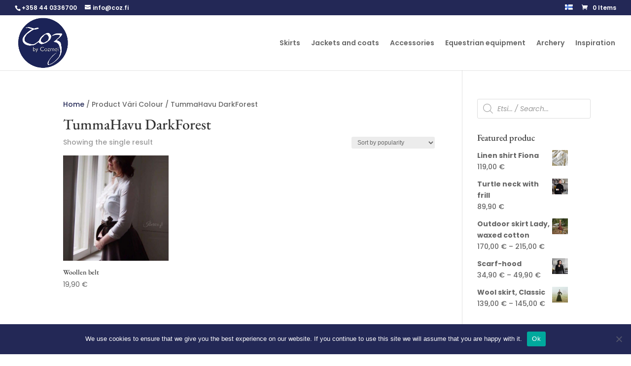

--- FILE ---
content_type: text/html; charset=UTF-8
request_url: https://coz.fi/en/vari/tummahavu-darkforest/
body_size: 13157
content:
<!DOCTYPE html><html lang="en-GB"><head><meta charset="UTF-8" /><meta http-equiv="X-UA-Compatible" content="IE=edge"><link rel="pingback" href="https://coz.fi/xmlrpc.php" /> <script type="text/javascript">document.documentElement.className = 'js';</script> <link rel="preconnect" href="https://fonts.gstatic.com" crossorigin /><meta name='robots' content='index, follow, max-image-preview:large, max-snippet:-1, max-video-preview:-1' /><link media="all" href="https://coz.fi/wp-content/cache/autoptimize/css/autoptimize_fe5db89eb96de2c194c8df913036bfc2.css" rel="stylesheet"><link media="only screen and (max-width: 768px)" href="https://coz.fi/wp-content/cache/autoptimize/css/autoptimize_6fe211f8bb15af76999ce9135805d7af.css" rel="stylesheet"><title>TummaHavu DarkForest Archives - COZ.FI</title><link rel="canonical" href="https://coz.fi/en/vari/tummahavu-darkforest/" /><meta property="og:locale" content="en_GB" /><meta property="og:type" content="article" /><meta property="og:title" content="TummaHavu DarkForest Archives - COZ.FI" /><meta property="og:url" content="https://coz.fi/en/vari/tummahavu-darkforest/" /><meta property="og:site_name" content="COZ.FI" /><meta name="twitter:card" content="summary_large_image" /> <script type="application/ld+json" class="yoast-schema-graph">{"@context":"https://schema.org","@graph":[{"@type":"CollectionPage","@id":"https://coz.fi/en/vari/tummahavu-darkforest/","url":"https://coz.fi/en/vari/tummahavu-darkforest/","name":"TummaHavu DarkForest Archives - COZ.FI","isPartOf":{"@id":"https://coz.fi/en/#website"},"primaryImageOfPage":{"@id":"https://coz.fi/en/vari/tummahavu-darkforest/#primaryimage"},"image":{"@id":"https://coz.fi/en/vari/tummahavu-darkforest/#primaryimage"},"thumbnailUrl":"https://coz.fi/wp-content/uploads/2017/11/24177094_10155334340034372_4712903969162713783_n.jpg","breadcrumb":{"@id":"https://coz.fi/en/vari/tummahavu-darkforest/#breadcrumb"},"inLanguage":"en-GB"},{"@type":"ImageObject","inLanguage":"en-GB","@id":"https://coz.fi/en/vari/tummahavu-darkforest/#primaryimage","url":"https://coz.fi/wp-content/uploads/2017/11/24177094_10155334340034372_4712903969162713783_n.jpg","contentUrl":"https://coz.fi/wp-content/uploads/2017/11/24177094_10155334340034372_4712903969162713783_n.jpg","width":642,"height":905,"caption":"Hame S, mallin koko normaalisti 38"},{"@type":"BreadcrumbList","@id":"https://coz.fi/en/vari/tummahavu-darkforest/#breadcrumb","itemListElement":[{"@type":"ListItem","position":1,"name":"Home","item":"https://coz.fi/en/"},{"@type":"ListItem","position":2,"name":"TummaHavu DarkForest"}]},{"@type":"WebSite","@id":"https://coz.fi/en/#website","url":"https://coz.fi/en/","name":"COZ.FI","description":"Historical meets modern","potentialAction":[{"@type":"SearchAction","target":{"@type":"EntryPoint","urlTemplate":"https://coz.fi/en/?s={search_term_string}"},"query-input":{"@type":"PropertyValueSpecification","valueRequired":true,"valueName":"search_term_string"}}],"inLanguage":"en-GB"}]}</script> <link rel="alternate" type="application/rss+xml" title="COZ.FI &raquo; Feed" href="https://coz.fi/en/feed/" /><link rel="alternate" type="application/rss+xml" title="COZ.FI &raquo; Comments Feed" href="https://coz.fi/en/comments/feed/" /><link rel="alternate" type="application/rss+xml" title="COZ.FI &raquo; TummaHavu DarkForest Väri Colour Feed" href="https://coz.fi/en/vari/tummahavu-darkforest/feed/" /><meta content="Divi Child v.1.0.0" name="generator"/><style id='core-block-supports-inline-css' type='text/css'>.wp-container-core-columns-is-layout-9d6595d7{flex-wrap:nowrap;}
/*# sourceURL=core-block-supports-inline-css */</style> <script type="text/javascript" src="https://coz.fi/wp-includes/js/jquery/jquery.min.js?ver=3.7.1" id="jquery-core-js"></script> <script type="text/javascript" src="https://coz.fi/wp-includes/js/jquery/jquery-migrate.min.js?ver=3.4.1" id="jquery-migrate-js"></script> <script type="text/javascript" src="https://coz.fi/wp-content/plugins/wc-paytrail/assets/js/wc-paytrail.js?ver=2.7.0" id="wc-paytrail-js-js"></script> <script type="text/javascript" src="https://coz.fi/wp-content/plugins/wc-posti-pickup//assets/js/wc-posti-pickup.js?ver=6.9" id="wc-posti-pickup-js-js"></script> <script type="text/javascript" src="https://coz.fi/wp-content/plugins/woocommerce/assets/js/jquery-blockui/jquery.blockUI.min.js?ver=2.7.0-wc.10.4.3" id="wc-jquery-blockui-js" defer="defer" data-wp-strategy="defer"></script> <script type="text/javascript" id="wc-add-to-cart-js-extra">var wc_add_to_cart_params = {"ajax_url":"/wp-admin/admin-ajax.php","wc_ajax_url":"/en/?wc-ajax=%%endpoint%%","i18n_view_cart":"View basket","cart_url":"https://coz.fi/en/cart/","is_cart":"","cart_redirect_after_add":"no"};
//# sourceURL=wc-add-to-cart-js-extra</script> <script type="text/javascript" src="https://coz.fi/wp-content/plugins/woocommerce/assets/js/frontend/add-to-cart.min.js?ver=10.4.3" id="wc-add-to-cart-js" defer="defer" data-wp-strategy="defer"></script> <script type="text/javascript" src="https://coz.fi/wp-content/plugins/woocommerce/assets/js/js-cookie/js.cookie.min.js?ver=2.1.4-wc.10.4.3" id="wc-js-cookie-js" defer="defer" data-wp-strategy="defer"></script> <script type="text/javascript" id="woocommerce-js-extra">var woocommerce_params = {"ajax_url":"/wp-admin/admin-ajax.php","wc_ajax_url":"/en/?wc-ajax=%%endpoint%%","i18n_password_show":"Show password","i18n_password_hide":"Hide password"};
//# sourceURL=woocommerce-js-extra</script> <script type="text/javascript" src="https://coz.fi/wp-content/plugins/woocommerce/assets/js/frontend/woocommerce.min.js?ver=10.4.3" id="woocommerce-js" defer="defer" data-wp-strategy="defer"></script> <link rel="https://api.w.org/" href="https://coz.fi/wp-json/" /><link rel="EditURI" type="application/rsd+xml" title="RSD" href="https://coz.fi/xmlrpc.php?rsd" /><meta name="generator" content="WordPress 6.9" /><meta name="generator" content="WooCommerce 10.4.3" /><meta name="viewport" content="width=device-width, initial-scale=1.0, maximum-scale=1.0, user-scalable=0" /> <noscript><style>.woocommerce-product-gallery{ opacity: 1 !important; }</style></noscript><link rel="icon" href="https://coz.fi/wp-content/uploads/2018/05/cropped-logo-jpg-1-32x32.jpg" sizes="32x32" /><link rel="icon" href="https://coz.fi/wp-content/uploads/2018/05/cropped-logo-jpg-1-192x192.jpg" sizes="192x192" /><link rel="apple-touch-icon" href="https://coz.fi/wp-content/uploads/2018/05/cropped-logo-jpg-1-180x180.jpg" /><meta name="msapplication-TileImage" content="https://coz.fi/wp-content/uploads/2018/05/cropped-logo-jpg-1-270x270.jpg" /></head><body class="archive tax-pa_vari term-tummahavu-darkforest term-377 wp-theme-Divi wp-child-theme-divi-child theme-Divi cookies-not-set woocommerce woocommerce-page woocommerce-no-js et_pb_button_helper_class et_fullwidth_nav et_fullwidth_secondary_nav et_fixed_nav et_show_nav et_secondary_nav_enabled et_secondary_nav_two_panels et_primary_nav_dropdown_animation_fade et_secondary_nav_dropdown_animation_fade et_header_style_left et_pb_footer_columns3 et_cover_background et_pb_gutter osx et_pb_gutters3 et_right_sidebar et_divi_theme et-db"><div id="page-container"><div id="top-header"><div class="container clearfix"><div id="et-info"> <span id="et-info-phone">+358 44 0336700</span> <a href="mailto:info@coz.fi"><span id="et-info-email">info@coz.fi</span></a></div><div id="et-secondary-menu"><ul id="et-secondary-nav" class="menu"><li class="lang-item lang-item-15 lang-item-fi no-translation lang-item-first menu-item menu-item-type-custom menu-item-object-custom menu-item-9413-fi"><a href="https://coz.fi/" hreflang="fi" lang="fi"><img src="[data-uri]" alt="Suomi" width="16" height="11" style="width: 16px; height: 11px;" /></a></li></ul><a href="https://coz.fi/en/cart/" class="et-cart-info"> <span>0 Items</span> </a></div></div></div><header id="main-header" data-height-onload="98"><div class="container clearfix et_menu_container"><div class="logo_container"> <span class="logo_helper"></span> <a href="https://coz.fi/en/"> <img src="https://coz.fi/wp-content/uploads/2022/10/logo-500.png" width="500" height="492" alt="COZ.FI" id="logo" data-height-percentage="94" /> </a></div><div id="et-top-navigation" data-height="98" data-fixed-height="40"><nav id="top-menu-nav"><ul id="top-menu" class="nav"><li id="menu-item-2617" class="menu-item menu-item-type-taxonomy menu-item-object-product_cat menu-item-2617"><a href="https://coz.fi/en/product-category/skirts/">Skirts</a></li><li id="menu-item-2618" class="menu-item menu-item-type-taxonomy menu-item-object-product_cat menu-item-2618"><a href="https://coz.fi/en/product-category/jackets-and-coats/">Jackets and coats</a></li><li id="menu-item-2619" class="menu-item menu-item-type-taxonomy menu-item-object-product_cat menu-item-2619"><a href="https://coz.fi/en/product-category/accessories/">Accessories</a></li><li id="menu-item-2620" class="menu-item menu-item-type-taxonomy menu-item-object-product_cat menu-item-2620"><a href="https://coz.fi/en/product-category/equestrian/">Equestrian equipment</a></li><li id="menu-item-2621" class="menu-item menu-item-type-taxonomy menu-item-object-product_cat menu-item-2621"><a href="https://coz.fi/en/product-category/archery/">Archery</a></li><li id="menu-item-2723" class="menu-item menu-item-type-post_type menu-item-object-page menu-item-2723"><a href="https://coz.fi/en/inspiration/">Inspiration</a></li></ul></nav><div id="et_mobile_nav_menu"><div class="mobile_nav closed"> <span class="select_page">Select Page</span> <span class="mobile_menu_bar mobile_menu_bar_toggle"></span></div></div></div></div></header><div id="et-main-area"><div id="main-content"><div class="container"><div id="content-area" class="clearfix"><div id="left-area"><nav class="woocommerce-breadcrumb" aria-label="Breadcrumb"><a href="https://coz.fi/en/">Home</a>&nbsp;&#47;&nbsp;Product Väri Colour&nbsp;&#47;&nbsp;TummaHavu DarkForest</nav><header class="woocommerce-products-header"><h1 class="woocommerce-products-header__title page-title">TummaHavu DarkForest</h1></header><div class="woocommerce-notices-wrapper"></div><p class="woocommerce-result-count" role="alert" aria-relevant="all" > Showing the single result</p><form class="woocommerce-ordering" method="get"> <select
 name="orderby"
 class="orderby"
 aria-label="Shop order"
 ><option value="popularity"  selected='selected'>Sort by popularity</option><option value="date" >Sort by latest</option><option value="price" >Sort by price: low to high</option><option value="price-desc" >Sort by price: high to low</option> </select> <input type="hidden" name="paged" value="1" /></form><ul class="products columns-4"><li class="product type-product post-245 status-publish first onbackorder product_cat-accessories product_tag-vyo-en product_tag-villakangas-en has-post-thumbnail taxable shipping-taxable purchasable product-type-variable has-default-attributes"> <a href="https://coz.fi/en/kauppa/woollen-belt/" class="woocommerce-LoopProduct-link woocommerce-loop-product__link"><span class="et_shop_image"><img width="500" height="500" src="https://coz.fi/wp-content/uploads/2017/11/24177094_10155334340034372_4712903969162713783_n-500x500.jpg" class="attachment-woocommerce_thumbnail size-woocommerce_thumbnail" alt="Woollen belt" decoding="async" fetchpriority="high" srcset="https://coz.fi/wp-content/uploads/2017/11/24177094_10155334340034372_4712903969162713783_n-500x500.jpg 500w, https://coz.fi/wp-content/uploads/2017/11/24177094_10155334340034372_4712903969162713783_n-100x100.jpg 100w, https://coz.fi/wp-content/uploads/2017/11/24177094_10155334340034372_4712903969162713783_n-150x150.jpg 150w, https://coz.fi/wp-content/uploads/2017/11/24177094_10155334340034372_4712903969162713783_n-66x66.jpg 66w" sizes="(max-width: 500px) 100vw, 500px" /><span class="et_overlay"></span></span><h2 class="woocommerce-loop-product__title">Woollen belt</h2> <span class="price"><span class="woocommerce-Price-amount amount"><bdi>19,90&nbsp;<span class="woocommerce-Price-currencySymbol">&euro;</span></bdi></span></span> </a></li></ul></div><div id="sidebar"><div id="block-2" class="et_pb_widget widget_block"><div  class="dgwt-wcas-search-wrapp dgwt-wcas-is-detail-box dgwt-wcas-no-submit woocommerce dgwt-wcas-style-solaris js-dgwt-wcas-layout-classic dgwt-wcas-layout-classic js-dgwt-wcas-mobile-overlay-enabled"><form class="dgwt-wcas-search-form" role="search" action="https://coz.fi/en/" method="get"><div class="dgwt-wcas-sf-wrapp"> <svg
 class="dgwt-wcas-ico-magnifier" xmlns="http://www.w3.org/2000/svg"
 xmlns:xlink="http://www.w3.org/1999/xlink" x="0px" y="0px"
 viewBox="0 0 51.539 51.361" xml:space="preserve"> <path 						d="M51.539,49.356L37.247,35.065c3.273-3.74,5.272-8.623,5.272-13.983c0-11.742-9.518-21.26-21.26-21.26 S0,9.339,0,21.082s9.518,21.26,21.26,21.26c5.361,0,10.244-1.999,13.983-5.272l14.292,14.292L51.539,49.356z M2.835,21.082 c0-10.176,8.249-18.425,18.425-18.425s18.425,8.249,18.425,18.425S31.436,39.507,21.26,39.507S2.835,31.258,2.835,21.082z"/> </svg> <label class="screen-reader-text"
 for="dgwt-wcas-search-input-1"> Products search </label> <input
 id="dgwt-wcas-search-input-1"
 type="search"
 class="dgwt-wcas-search-input"
 name="s"
 value=""
 placeholder="Etsi... / Search..."
 autocomplete="off"
 /><div class="dgwt-wcas-preloader"></div><div class="dgwt-wcas-voice-search"></div> <input type="hidden" name="post_type" value="product"/> <input type="hidden" name="dgwt_wcas" value="1"/></div></form></div></div><div id="woocommerce_products-3" class="et_pb_widget woocommerce widget_products"><h4 class="widgettitle">Featured produc</h4><ul class="product_list_widget"><li> <a href="https://coz.fi/en/kauppa/linen-shirt-fiona/"> <img width="500" height="500" src="https://coz.fi/wp-content/uploads/2022/06/IMG_2585-1-e1657275174410-500x500.jpg" class="attachment-woocommerce_thumbnail size-woocommerce_thumbnail" alt="Linen shirt Fiona" decoding="async" loading="lazy" srcset="https://coz.fi/wp-content/uploads/2022/06/IMG_2585-1-e1657275174410-500x500.jpg 500w, https://coz.fi/wp-content/uploads/2022/06/IMG_2585-1-e1657275174410-100x100.jpg 100w, https://coz.fi/wp-content/uploads/2022/06/IMG_2585-1-e1657275174410-64x64.jpg 64w, https://coz.fi/wp-content/uploads/2022/06/IMG_2585-1-e1657275174410-300x300.jpg 300w, https://coz.fi/wp-content/uploads/2022/06/IMG_2585-1-e1657275174410-150x150.jpg 150w, https://coz.fi/wp-content/uploads/2022/06/IMG_2585-1-e1657275174410-66x66.jpg 66w, https://coz.fi/wp-content/uploads/2022/06/IMG_2585-1-e1657275174410-200x200.jpg 200w, https://coz.fi/wp-content/uploads/2022/06/IMG_2585-1-e1657275174410-400x400.jpg 400w, https://coz.fi/wp-content/uploads/2022/06/IMG_2585-1-e1657275174410.jpg 558w" sizes="(max-width: 500px) 100vw, 500px" /> <span class="product-title">Linen shirt Fiona</span> </a> <span class="woocommerce-Price-amount amount"><bdi>119,00&nbsp;<span class="woocommerce-Price-currencySymbol">&euro;</span></bdi></span></li><li> <a href="https://coz.fi/en/kauppa/turtleneck/"> <img width="500" height="500" src="https://coz.fi/wp-content/uploads/2022/02/DSC_0047-e1645712313987-500x500.jpg" class="attachment-woocommerce_thumbnail size-woocommerce_thumbnail" alt="Turtle neck with frill" decoding="async" loading="lazy" srcset="https://coz.fi/wp-content/uploads/2022/02/DSC_0047-e1645712313987-500x500.jpg 500w, https://coz.fi/wp-content/uploads/2022/02/DSC_0047-e1645712313987-100x100.jpg 100w, https://coz.fi/wp-content/uploads/2022/02/DSC_0047-e1645712313987-64x64.jpg 64w, https://coz.fi/wp-content/uploads/2022/02/DSC_0047-e1645712313987-300x300.jpg 300w, https://coz.fi/wp-content/uploads/2022/02/DSC_0047-e1645712313987-150x150.jpg 150w, https://coz.fi/wp-content/uploads/2022/02/DSC_0047-e1645712313987-768x768.jpg 768w, https://coz.fi/wp-content/uploads/2022/02/DSC_0047-e1645712313987-66x66.jpg 66w, https://coz.fi/wp-content/uploads/2022/02/DSC_0047-e1645712313987-200x200.jpg 200w, https://coz.fi/wp-content/uploads/2022/02/DSC_0047-e1645712313987-400x400.jpg 400w, https://coz.fi/wp-content/uploads/2022/02/DSC_0047-e1645712313987-600x600.jpg 600w, https://coz.fi/wp-content/uploads/2022/02/DSC_0047-e1645712313987-800x800.jpg 800w, https://coz.fi/wp-content/uploads/2022/02/DSC_0047-e1645712313987.jpg 977w" sizes="(max-width: 500px) 100vw, 500px" /> <span class="product-title">Turtle neck with frill</span> </a> <span class="woocommerce-Price-amount amount"><bdi>89,90&nbsp;<span class="woocommerce-Price-currencySymbol">&euro;</span></bdi></span></li><li> <a href="https://coz.fi/en/kauppa/ladywaxed/"> <img width="500" height="500" src="https://coz.fi/wp-content/uploads/2021/04/sadelady3-500x500.jpg" class="attachment-woocommerce_thumbnail size-woocommerce_thumbnail" alt="Outdoor skirt Lady, waxed cotton" decoding="async" loading="lazy" srcset="https://coz.fi/wp-content/uploads/2021/04/sadelady3-500x500.jpg 500w, https://coz.fi/wp-content/uploads/2021/04/sadelady3-100x100.jpg 100w, https://coz.fi/wp-content/uploads/2021/04/sadelady3-64x64.jpg 64w, https://coz.fi/wp-content/uploads/2021/04/sadelady3-300x300.jpg 300w, https://coz.fi/wp-content/uploads/2021/04/sadelady3-150x150.jpg 150w, https://coz.fi/wp-content/uploads/2021/04/sadelady3-768x768.jpg 768w, https://coz.fi/wp-content/uploads/2021/04/sadelady3-66x66.jpg 66w, https://coz.fi/wp-content/uploads/2021/04/sadelady3-200x200.jpg 200w, https://coz.fi/wp-content/uploads/2021/04/sadelady3-400x400.jpg 400w, https://coz.fi/wp-content/uploads/2021/04/sadelady3-600x600.jpg 600w, https://coz.fi/wp-content/uploads/2021/04/sadelady3-800x800.jpg 800w, https://coz.fi/wp-content/uploads/2021/04/sadelady3.jpg 913w" sizes="(max-width: 500px) 100vw, 500px" /> <span class="product-title">Outdoor skirt Lady, waxed cotton</span> </a> <span class="woocommerce-Price-amount amount" aria-hidden="true"><bdi>170,00&nbsp;<span class="woocommerce-Price-currencySymbol">&euro;</span></bdi></span> <span aria-hidden="true">&ndash;</span> <span class="woocommerce-Price-amount amount" aria-hidden="true"><bdi>215,00&nbsp;<span class="woocommerce-Price-currencySymbol">&euro;</span></bdi></span><span class="screen-reader-text">Price range: 170,00&nbsp;&euro; through 215,00&nbsp;&euro;</span></li><li> <a href="https://coz.fi/en/kauppa/scarf-hood/"> <img width="500" height="500" src="https://coz.fi/wp-content/uploads/2022/02/DSC_0084-e1645602283338-500x500.jpg" class="attachment-woocommerce_thumbnail size-woocommerce_thumbnail" alt="Scarf-hood" decoding="async" loading="lazy" srcset="https://coz.fi/wp-content/uploads/2022/02/DSC_0084-e1645602283338-500x500.jpg 500w, https://coz.fi/wp-content/uploads/2022/02/DSC_0084-e1645602283338-100x100.jpg 100w, https://coz.fi/wp-content/uploads/2022/02/DSC_0084-e1645602283338-1000x1000.jpg 1000w, https://coz.fi/wp-content/uploads/2022/02/DSC_0084-e1645602283338-64x64.jpg 64w, https://coz.fi/wp-content/uploads/2022/02/DSC_0084-e1645602283338-300x300.jpg 300w, https://coz.fi/wp-content/uploads/2022/02/DSC_0084-e1645602283338-1024x1024.jpg 1024w, https://coz.fi/wp-content/uploads/2022/02/DSC_0084-e1645602283338-150x150.jpg 150w, https://coz.fi/wp-content/uploads/2022/02/DSC_0084-e1645602283338-768x768.jpg 768w, https://coz.fi/wp-content/uploads/2022/02/DSC_0084-e1645602283338-66x66.jpg 66w, https://coz.fi/wp-content/uploads/2022/02/DSC_0084-e1645602283338-200x200.jpg 200w, https://coz.fi/wp-content/uploads/2022/02/DSC_0084-e1645602283338-400x400.jpg 400w, https://coz.fi/wp-content/uploads/2022/02/DSC_0084-e1645602283338-600x600.jpg 600w, https://coz.fi/wp-content/uploads/2022/02/DSC_0084-e1645602283338-800x800.jpg 800w, https://coz.fi/wp-content/uploads/2022/02/DSC_0084-e1645602283338-1200x1200.jpg 1200w, https://coz.fi/wp-content/uploads/2022/02/DSC_0084-e1645602283338.jpg 1500w" sizes="(max-width: 500px) 100vw, 500px" /> <span class="product-title">Scarf-hood</span> </a> <span class="woocommerce-Price-amount amount" aria-hidden="true"><bdi>34,90&nbsp;<span class="woocommerce-Price-currencySymbol">&euro;</span></bdi></span> <span aria-hidden="true">&ndash;</span> <span class="woocommerce-Price-amount amount" aria-hidden="true"><bdi>49,90&nbsp;<span class="woocommerce-Price-currencySymbol">&euro;</span></bdi></span><span class="screen-reader-text">Price range: 34,90&nbsp;&euro; through 49,90&nbsp;&euro;</span></li><li> <a href="https://coz.fi/en/kauppa/skirt-classic/"> <img width="500" height="500" src="https://coz.fi/wp-content/uploads/2020/12/IMG_5483-e1607068678688-500x500.jpg" class="attachment-woocommerce_thumbnail size-woocommerce_thumbnail" alt="Wool skirt, Classic" decoding="async" loading="lazy" srcset="https://coz.fi/wp-content/uploads/2020/12/IMG_5483-e1607068678688-500x500.jpg 500w, https://coz.fi/wp-content/uploads/2020/12/IMG_5483-e1607068678688-100x100.jpg 100w, https://coz.fi/wp-content/uploads/2020/12/IMG_5483-e1607068678688-64x64.jpg 64w, https://coz.fi/wp-content/uploads/2020/12/IMG_5483-e1607068678688-300x300.jpg 300w, https://coz.fi/wp-content/uploads/2020/12/IMG_5483-e1607068678688-150x150.jpg 150w, https://coz.fi/wp-content/uploads/2020/12/IMG_5483-e1607068678688-768x768.jpg 768w, https://coz.fi/wp-content/uploads/2020/12/IMG_5483-e1607068678688-66x66.jpg 66w, https://coz.fi/wp-content/uploads/2020/12/IMG_5483-e1607068678688-200x200.jpg 200w, https://coz.fi/wp-content/uploads/2020/12/IMG_5483-e1607068678688-400x400.jpg 400w, https://coz.fi/wp-content/uploads/2020/12/IMG_5483-e1607068678688-600x600.jpg 600w, https://coz.fi/wp-content/uploads/2020/12/IMG_5483-e1607068678688-800x800.jpg 800w, https://coz.fi/wp-content/uploads/2020/12/IMG_5483-e1607068678688.jpg 970w" sizes="(max-width: 500px) 100vw, 500px" /> <span class="product-title">Wool skirt, Classic</span> </a> <span class="woocommerce-Price-amount amount" aria-hidden="true"><bdi>139,00&nbsp;<span class="woocommerce-Price-currencySymbol">&euro;</span></bdi></span> <span aria-hidden="true">&ndash;</span> <span class="woocommerce-Price-amount amount" aria-hidden="true"><bdi>145,00&nbsp;<span class="woocommerce-Price-currencySymbol">&euro;</span></bdi></span><span class="screen-reader-text">Price range: 139,00&nbsp;&euro; through 145,00&nbsp;&euro;</span></li></ul></div></div></div></div></div><footer id="main-footer"><div class="container"><div id="footer-widgets" class="clearfix"><div class="footer-widget"><div id="nav_menu-4" class="fwidget et_pb_widget widget_nav_menu"><h4 class="title">INFO</h4><div class="menu-info-eng-container"><ul id="menu-info-eng" class="menu"><li id="menu-item-2640" class="menu-item menu-item-type-post_type menu-item-object-page menu-item-2640"><a href="https://coz.fi/en/terms-and-conditions/">Terms and conditions</a></li><li id="menu-item-2642" class="menu-item menu-item-type-post_type menu-item-object-page menu-item-privacy-policy menu-item-2642"><a rel="privacy-policy" href="https://coz.fi/en/privacy-policy/">Privacy Policy</a></li><li id="menu-item-2645" class="menu-item menu-item-type-post_type menu-item-object-page menu-item-2645"><a href="https://coz.fi/en/company/">Company</a></li><li id="menu-item-2643" class="menu-item menu-item-type-post_type menu-item-object-page menu-item-2643"><a href="https://coz.fi/en/contacts/">Contacts</a></li><li id="menu-item-2766" class="menu-item menu-item-type-post_type menu-item-object-page menu-item-2766"><a href="https://coz.fi/en/product-info/">Product Info</a></li></ul></div></div></div><div class="footer-widget"><div id="block-22" class="fwidget et_pb_widget widget_block"><div class="wp-block-group is-layout-flow wp-block-group-is-layout-flow"><div class="wp-block-group is-layout-flow wp-block-group-is-layout-flow"></div></div></div><div id="block-31" class="fwidget et_pb_widget widget_block"><div class="wp-block-group is-layout-flow wp-block-group-is-layout-flow"><h2 class="has-text-align-left wp-block-heading">COZ by Cozmei</h2><p class="has-text-align-left"><br>Katariina Cozmei<br>+358 44 0336700<br>info@coz.fi <br></p></div></div></div><div class="footer-widget"><div id="block-20" class="fwidget et_pb_widget widget_block"><div class="wp-block-columns is-layout-flex wp-container-core-columns-is-layout-9d6595d7 wp-block-columns-is-layout-flex"><div class="wp-block-column is-layout-flow wp-block-column-is-layout-flow" style="flex-basis:100%"><div class="wp-block-group is-layout-flow wp-block-group-is-layout-flow"><figure class="wp-block-image size-full"><img loading="lazy" decoding="async" width="640" height="513" src="https://coz.fi/wp-content/uploads/2022/10/etusivu.jpg" alt="" class="wp-image-9357" srcset="https://coz.fi/wp-content/uploads/2022/10/etusivu.jpg 640w, https://coz.fi/wp-content/uploads/2022/10/etusivu-64x51.jpg 64w, https://coz.fi/wp-content/uploads/2022/10/etusivu-300x240.jpg 300w, https://coz.fi/wp-content/uploads/2022/10/etusivu-200x160.jpg 200w, https://coz.fi/wp-content/uploads/2022/10/etusivu-400x321.jpg 400w, https://coz.fi/wp-content/uploads/2022/10/etusivu-600x481.jpg 600w, https://coz.fi/wp-content/uploads/2022/10/etusivu-177x142.jpg 177w, https://coz.fi/wp-content/uploads/2022/10/etusivu-500x401.jpg 500w" sizes="(max-width: 640px) 100vw, 640px" /></figure></div></div></div></div></div></div></div><div id="footer-bottom"><div class="container clearfix"><ul class="et-social-icons"><li class="et-social-icon et-social-facebook"> <a href="https://www.facebook.com/cozbycozmei%20" class="icon"> <span>Facebook</span> </a></li><li class="et-social-icon et-social-instagram"> <a href="https://www.instagram.com/coz_by_cozmei/" class="icon"> <span>Instagram</span> </a></li></ul><div id="footer-info">Design Del-Horses 2022 | Copyright Cozmei</div></div></div></footer></div></div> <script type="speculationrules">{"prefetch":[{"source":"document","where":{"and":[{"href_matches":"/*"},{"not":{"href_matches":["/wp-*.php","/wp-admin/*","/wp-content/uploads/*","/wp-content/*","/wp-content/plugins/*","/wp-content/themes/divi-child/*","/wp-content/themes/Divi/*","/*\\?(.+)"]}},{"not":{"selector_matches":"a[rel~=\"nofollow\"]"}},{"not":{"selector_matches":".no-prefetch, .no-prefetch a"}}]},"eagerness":"conservative"}]}</script>  <script type="text/javascript">var cffajaxurl = "https://coz.fi/wp-admin/admin-ajax.php";
var cfflinkhashtags = "true";</script> <div id="wcas-divi-search" style="display: block;"><div  class="dgwt-wcas-search-wrapp dgwt-wcas-is-detail-box dgwt-wcas-no-submit woocommerce dgwt-wcas-style-solaris js-dgwt-wcas-layout-classic dgwt-wcas-layout-classic js-dgwt-wcas-mobile-overlay-enabled"><form class="dgwt-wcas-search-form" role="search" action="https://coz.fi/en/" method="get"><div class="dgwt-wcas-sf-wrapp"> <svg
 class="dgwt-wcas-ico-magnifier" xmlns="http://www.w3.org/2000/svg"
 xmlns:xlink="http://www.w3.org/1999/xlink" x="0px" y="0px"
 viewBox="0 0 51.539 51.361" xml:space="preserve"> <path 						d="M51.539,49.356L37.247,35.065c3.273-3.74,5.272-8.623,5.272-13.983c0-11.742-9.518-21.26-21.26-21.26 S0,9.339,0,21.082s9.518,21.26,21.26,21.26c5.361,0,10.244-1.999,13.983-5.272l14.292,14.292L51.539,49.356z M2.835,21.082 c0-10.176,8.249-18.425,18.425-18.425s18.425,8.249,18.425,18.425S31.436,39.507,21.26,39.507S2.835,31.258,2.835,21.082z"/> </svg> <label class="screen-reader-text"
 for="dgwt-wcas-search-input-2"> Products search </label> <input
 id="dgwt-wcas-search-input-2"
 type="search"
 class="dgwt-wcas-search-input"
 name="s"
 value=""
 placeholder="Etsi... / Search..."
 autocomplete="off"
 /><div class="dgwt-wcas-preloader"></div><div class="dgwt-wcas-voice-search"></div> <input type="hidden" name="post_type" value="product"/> <input type="hidden" name="dgwt_wcas" value="1"/></div></form></div></div><script type="application/ld+json">{"@context":"https://schema.org/","@type":"BreadcrumbList","itemListElement":[{"@type":"ListItem","position":1,"item":{"name":"Home","@id":"https://coz.fi/en/"}},{"@type":"ListItem","position":2,"item":{"name":"Product V\u00e4ri Colour","@id":"https://coz.fi/en/vari/tummahavu-darkforest/"}},{"@type":"ListItem","position":3,"item":{"name":"TummaHavu DarkForest","@id":"https://coz.fi/en/vari/tummahavu-darkforest/"}}]}</script> <script type="text/javascript"></script>  <script type="text/javascript">var sbiajaxurl = "https://coz.fi/wp-admin/admin-ajax.php";</script> <script type='text/javascript'>(function () {
			var c = document.body.className;
			c = c.replace(/woocommerce-no-js/, 'woocommerce-js');
			document.body.className = c;
		})();</script> <script type="text/javascript" id="cookie-notice-front-js-before">var cnArgs = {"ajaxUrl":"https:\/\/coz.fi\/wp-admin\/admin-ajax.php","nonce":"9b5ebc0c8d","hideEffect":"fade","position":"bottom","onScroll":false,"onScrollOffset":100,"onClick":false,"cookieName":"cookie_notice_accepted","cookieTime":2592000,"cookieTimeRejected":2592000,"globalCookie":false,"redirection":false,"cache":true,"revokeCookies":false,"revokeCookiesOpt":"automatic"};

//# sourceURL=cookie-notice-front-js-before</script> <script type="text/javascript" src="https://coz.fi/wp-content/plugins/cookie-notice/js/front.min.js?ver=2.5.11" id="cookie-notice-front-js"></script> <script type="text/javascript" src="https://coz.fi/wp-content/plugins/custom-facebook-feed/assets/js/cff-scripts.min.js?ver=4.3.4" id="cffscripts-js"></script> <script type="text/javascript" id="pll_cookie_script-js-after">(function() {
				var expirationDate = new Date();
				expirationDate.setTime( expirationDate.getTime() + 31536000 * 1000 );
				document.cookie = "pll_language=en; expires=" + expirationDate.toUTCString() + "; path=/; secure; SameSite=Lax";
			}());

//# sourceURL=pll_cookie_script-js-after</script> <script type="text/javascript" src="https://coz.fi/wp-content/plugins/learndash-integrity/assets/js/prevent-content-copy.min.js?ver=1.1" id="prevent-content-copy-js"></script> <script type="text/javascript" id="divi-custom-script-js-extra">var DIVI = {"item_count":"%d Item","items_count":"%d Items"};
var et_builder_utils_params = {"condition":{"diviTheme":true,"extraTheme":false},"scrollLocations":["app","top"],"builderScrollLocations":{"desktop":"app","tablet":"app","phone":"app"},"onloadScrollLocation":"app","builderType":"fe"};
var et_frontend_scripts = {"builderCssContainerPrefix":"#et-boc","builderCssLayoutPrefix":"#et-boc .et-l"};
var et_pb_custom = {"ajaxurl":"https://coz.fi/wp-admin/admin-ajax.php","images_uri":"https://coz.fi/wp-content/themes/Divi/images","builder_images_uri":"https://coz.fi/wp-content/themes/Divi/includes/builder/images","et_frontend_nonce":"648a04f95b","subscription_failed":"Please, check the fields below to make sure you entered the correct information.","et_ab_log_nonce":"074ef9afe2","fill_message":"Please, fill in the following fields:","contact_error_message":"Please, fix the following errors:","invalid":"Invalid email","captcha":"Captcha","prev":"Prev","previous":"Previous","next":"Next","wrong_captcha":"You entered the wrong number in captcha.","wrong_checkbox":"Checkbox","ignore_waypoints":"no","is_divi_theme_used":"1","widget_search_selector":".widget_search","ab_tests":[],"is_ab_testing_active":"","page_id":"245","unique_test_id":"","ab_bounce_rate":"5","is_cache_plugin_active":"yes","is_shortcode_tracking":"","tinymce_uri":"https://coz.fi/wp-content/themes/Divi/includes/builder/frontend-builder/assets/vendors","accent_color":"#232856","waypoints_options":[]};
var et_pb_box_shadow_elements = [];
//# sourceURL=divi-custom-script-js-extra</script> <script type="text/javascript" src="https://coz.fi/wp-content/themes/Divi/js/scripts.min.js?ver=4.27.5" id="divi-custom-script-js"></script> <script type="text/javascript" id="learndash-front-js-extra">var ldVars = {"postID":"245","videoReqMsg":"You must watch the video before accessing this content","ajaxurl":"https://coz.fi/wp-admin/admin-ajax.php"};
//# sourceURL=learndash-front-js-extra</script> <script type="text/javascript" src="//coz.fi/wp-content/plugins/sfwd-lms/themes/ld30/assets/js/learndash.js?ver=4.3.1.2" id="learndash-front-js"></script> <script type="text/javascript" src="https://coz.fi/wp-content/themes/Divi/includes/builder/feature/dynamic-assets/assets/js/jquery.fitvids.js?ver=4.27.5" id="fitvids-js"></script> <script type="text/javascript" src="https://coz.fi/wp-content/plugins/woocommerce/assets/js/sourcebuster/sourcebuster.min.js?ver=10.4.3" id="sourcebuster-js-js"></script> <script type="text/javascript" id="wc-order-attribution-js-extra">var wc_order_attribution = {"params":{"lifetime":1.0000000000000000818030539140313095458623138256371021270751953125e-5,"session":30,"base64":false,"ajaxurl":"https://coz.fi/wp-admin/admin-ajax.php","prefix":"wc_order_attribution_","allowTracking":true},"fields":{"source_type":"current.typ","referrer":"current_add.rf","utm_campaign":"current.cmp","utm_source":"current.src","utm_medium":"current.mdm","utm_content":"current.cnt","utm_id":"current.id","utm_term":"current.trm","utm_source_platform":"current.plt","utm_creative_format":"current.fmt","utm_marketing_tactic":"current.tct","session_entry":"current_add.ep","session_start_time":"current_add.fd","session_pages":"session.pgs","session_count":"udata.vst","user_agent":"udata.uag"}};
//# sourceURL=wc-order-attribution-js-extra</script> <script type="text/javascript" src="https://coz.fi/wp-content/plugins/woocommerce/assets/js/frontend/order-attribution.min.js?ver=10.4.3" id="wc-order-attribution-js"></script> <script type="text/javascript" id="et-builder-cpt-modules-wrapper-js-extra">var et_modules_wrapper = {"builderCssContainerPrefix":"#et-boc","builderCssLayoutPrefix":"#et-boc .et-l"};
//# sourceURL=et-builder-cpt-modules-wrapper-js-extra</script> <script type="text/javascript" src="https://coz.fi/wp-content/themes/Divi/includes/builder/scripts/cpt-modules-wrapper.js?ver=4.27.5" id="et-builder-cpt-modules-wrapper-js"></script> <script type="text/javascript" src="https://coz.fi/wp-content/themes/Divi/core/admin/js/common.js?ver=4.27.5" id="et-core-common-js"></script> <script type="text/javascript" src="https://coz.fi/wp-content/themes/Divi/includes/builder/plugin-compat/scripts/sfwd-lms.js?ver=4.27.5" id="et-builder-sfwd-lms-compat-scripts-js"></script> <script type="text/javascript" id="jquery-dgwt-wcas-js-extra">var dgwt_wcas = {"labels":{"product_plu":"Products","vendor":"Vendor","vendor_plu":"Vendors","sku_label":"SKU:","sale_badge":"Sale","vendor_sold_by":"Sold by:","featured_badge":"Featured","in":"in","read_more":"continue reading","no_results":"\"Ei tuloksia / No results.\"","no_results_default":"No results","show_more":"Katso kaikki tuotteet / See more...","show_more_details":"Katso kaikki tuotteet / See more...","search_placeholder":"Etsi... / Search...","submit":"Search","search_hist":"Your search history","search_hist_clear":"Clear","mob_overlay_label":"Open search in the mobile overlay","tax_product_cat_plu":"Categories","tax_product_cat":"Category","tax_product_tag_plu":"Tags","tax_product_tag":"Tag"},"ajax_search_endpoint":"/en/?wc-ajax=dgwt_wcas_ajax_search","ajax_details_endpoint":"/en/?wc-ajax=dgwt_wcas_result_details","ajax_prices_endpoint":"/en/?wc-ajax=dgwt_wcas_get_prices","action_search":"dgwt_wcas_ajax_search","action_result_details":"dgwt_wcas_result_details","action_get_prices":"dgwt_wcas_get_prices","min_chars":"3","width":"auto","show_details_panel":"1","show_images":"1","show_price":"","show_desc":"","show_sale_badge":"","show_featured_badge":"","dynamic_prices":"","is_rtl":"","show_preloader":"1","show_headings":"1","preloader_url":"","taxonomy_brands":"","img_url":"https://coz.fi/wp-content/plugins/ajax-search-for-woocommerce/assets/img/","is_premium":"","layout_breakpoint":"980","mobile_overlay_breakpoint":"980","mobile_overlay_wrapper":"body","mobile_overlay_delay":"0","debounce_wait_ms":"400","send_ga_events":"1","enable_ga_site_search_module":"","magnifier_icon":"\t\t\t\t\u003Csvg\n\t\t\t\t\tclass=\"\" xmlns=\"http://www.w3.org/2000/svg\"\n\t\t\t\t\txmlns:xlink=\"http://www.w3.org/1999/xlink\" x=\"0px\" y=\"0px\"\n\t\t\t\t\tviewBox=\"0 0 51.539 51.361\" xml:space=\"preserve\"\u003E\n\t\t\t\t\t\u003Cpath \t\t\t\t\t\td=\"M51.539,49.356L37.247,35.065c3.273-3.74,5.272-8.623,5.272-13.983c0-11.742-9.518-21.26-21.26-21.26 S0,9.339,0,21.082s9.518,21.26,21.26,21.26c5.361,0,10.244-1.999,13.983-5.272l14.292,14.292L51.539,49.356z M2.835,21.082 c0-10.176,8.249-18.425,18.425-18.425s18.425,8.249,18.425,18.425S31.436,39.507,21.26,39.507S2.835,31.258,2.835,21.082z\"/\u003E\n\t\t\t\t\u003C/svg\u003E\n\t\t\t\t","magnifier_icon_pirx":"\t\t\t\t\u003Csvg\n\t\t\t\t\tclass=\"\" xmlns=\"http://www.w3.org/2000/svg\" width=\"18\" height=\"18\" viewBox=\"0 0 18 18\"\u003E\n\t\t\t\t\t\u003Cpath  d=\" M 16.722523,17.901412 C 16.572585,17.825208 15.36088,16.670476 14.029846,15.33534 L 11.609782,12.907819 11.01926,13.29667 C 8.7613237,14.783493 5.6172703,14.768302 3.332423,13.259528 -0.07366363,11.010358 -1.0146502,6.5989684 1.1898146,3.2148776\n\t\t\t\t\t1.5505179,2.6611594 2.4056498,1.7447266 2.9644271,1.3130497 3.4423015,0.94387379 4.3921825,0.48568469 5.1732652,0.2475835 5.886299,0.03022609 6.1341883,0 7.2037391,0 8.2732897,0 8.521179,0.03022609 9.234213,0.2475835 c 0.781083,0.23810119 1.730962,0.69629029 2.208837,1.0654662\n\t\t\t\t\t0.532501,0.4113763 1.39922,1.3400096 1.760153,1.8858877 1.520655,2.2998531 1.599025,5.3023778 0.199549,7.6451086 -0.208076,0.348322 -0.393306,0.668209 -0.411622,0.710863 -0.01831,0.04265 1.065556,1.18264 2.408603,2.533307 1.343046,1.350666 2.486621,2.574792 2.541278,2.720279 0.282475,0.7519\n\t\t\t\t\t-0.503089,1.456506 -1.218488,1.092917 z M 8.4027892,12.475062 C 9.434946,12.25579 10.131043,11.855461 10.99416,10.984753 11.554519,10.419467 11.842507,10.042366 12.062078,9.5863882 12.794223,8.0659672 12.793657,6.2652398 12.060578,4.756293 11.680383,3.9737304 10.453587,2.7178427\n\t\t\t\t\t9.730569,2.3710306 8.6921295,1.8729196 8.3992147,1.807606 7.2037567,1.807606 6.0082984,1.807606 5.7153841,1.87292 4.6769446,2.3710306 3.9539263,2.7178427 2.7271301,3.9737304 2.3469352,4.756293 1.6138384,6.2652398 1.6132726,8.0659672 2.3454252,9.5863882 c 0.4167354,0.8654208 1.5978784,2.0575608\n\t\t\t\t\t2.4443766,2.4671358 1.0971012,0.530827 2.3890403,0.681561 3.6130134,0.421538 z\n\t\t\t\t\t\"/\u003E\n\t\t\t\t\u003C/svg\u003E\n\t\t\t\t","history_icon":"\t\t\t\t\u003Csvg class=\"\" xmlns=\"http://www.w3.org/2000/svg\" width=\"18\" height=\"16\"\u003E\n\t\t\t\t\t\u003Cg transform=\"translate(-17.498822,-36.972165)\"\u003E\n\t\t\t\t\t\t\u003Cpath \t\t\t\t\t\t\td=\"m 26.596964,52.884295 c -0.954693,-0.11124 -2.056421,-0.464654 -2.888623,-0.926617 -0.816472,-0.45323 -1.309173,-0.860824 -1.384955,-1.145723 -0.106631,-0.400877 0.05237,-0.801458 0.401139,-1.010595 0.167198,-0.10026 0.232609,-0.118358 0.427772,-0.118358 0.283376,0 0.386032,0.04186 0.756111,0.308336 1.435559,1.033665 3.156285,1.398904 4.891415,1.038245 2.120335,-0.440728 3.927688,-2.053646 4.610313,-4.114337 0.244166,-0.737081 0.291537,-1.051873 0.293192,-1.948355 0.0013,-0.695797 -0.0093,-0.85228 -0.0806,-1.189552 -0.401426,-1.899416 -1.657702,-3.528366 -3.392535,-4.398932 -2.139097,-1.073431 -4.69701,-0.79194 -6.613131,0.727757 -0.337839,0.267945 -0.920833,0.890857 -1.191956,1.27357 -0.66875,0.944 -1.120577,2.298213 -1.120577,3.35859 v 0.210358 h 0.850434 c 0.82511,0 0.854119,0.0025 0.974178,0.08313 0.163025,0.109516 0.246992,0.333888 0.182877,0.488676 -0.02455,0.05927 -0.62148,0.693577 -1.32651,1.40957 -1.365272,1.3865 -1.427414,1.436994 -1.679504,1.364696 -0.151455,-0.04344 -2.737016,-2.624291 -2.790043,-2.784964 -0.05425,-0.16438 0.02425,-0.373373 0.179483,-0.477834 0.120095,-0.08082 0.148717,-0.08327 0.970779,-0.08327 h 0.847035 l 0.02338,-0.355074 c 0.07924,-1.203664 0.325558,-2.153721 0.819083,-3.159247 1.083047,-2.206642 3.117598,-3.79655 5.501043,-4.298811 0.795412,-0.167616 1.880855,-0.211313 2.672211,-0.107576 3.334659,0.437136 6.147035,3.06081 6.811793,6.354741 0.601713,2.981541 -0.541694,6.025743 -2.967431,7.900475 -1.127277,0.871217 -2.441309,1.407501 -3.893104,1.588856 -0.447309,0.05588 -1.452718,0.06242 -1.883268,0.01225 z m 3.375015,-5.084703 c -0.08608,-0.03206 -2.882291,-1.690237 -3.007703,-1.783586 -0.06187,-0.04605 -0.160194,-0.169835 -0.218507,-0.275078 L 26.639746,45.549577 V 43.70452 41.859464 L 26.749,41.705307 c 0.138408,-0.195294 0.31306,-0.289155 0.538046,-0.289155 0.231638,0 0.438499,0.109551 0.563553,0.298452 l 0.10019,0.151342 0.01053,1.610898 0.01053,1.610898 0.262607,0.154478 c 1.579961,0.929408 2.399444,1.432947 2.462496,1.513106 0.253582,0.322376 0.140877,0.816382 -0.226867,0.994404 -0.148379,0.07183 -0.377546,0.09477 -0.498098,0.04986 z\"/\u003E\n\t\t\t\t\t\u003C/g\u003E\n\t\t\t\t\u003C/svg\u003E\n\t\t\t\t","close_icon":"\t\t\t\t\u003Csvg class=\"\" xmlns=\"http://www.w3.org/2000/svg\" height=\"24\" viewBox=\"0 0 24 24\" width=\"24\"\u003E\n\t\t\t\t\t\u003Cpath \t\t\t\t\t\td=\"M18.3 5.71c-.39-.39-1.02-.39-1.41 0L12 10.59 7.11 5.7c-.39-.39-1.02-.39-1.41 0-.39.39-.39 1.02 0 1.41L10.59 12 5.7 16.89c-.39.39-.39 1.02 0 1.41.39.39 1.02.39 1.41 0L12 13.41l4.89 4.89c.39.39 1.02.39 1.41 0 .39-.39.39-1.02 0-1.41L13.41 12l4.89-4.89c.38-.38.38-1.02 0-1.4z\"/\u003E\n\t\t\t\t\u003C/svg\u003E\n\t\t\t\t","back_icon":"\t\t\t\t\u003Csvg class=\"\" xmlns=\"http://www.w3.org/2000/svg\" viewBox=\"0 0 16 16\"\u003E\n\t\t\t\t\t\u003Cpath \t\t\t\t\t\td=\"M14 6.125H3.351l4.891-4.891L7 0 0 7l7 7 1.234-1.234L3.35 7.875H14z\" fill-rule=\"evenodd\"/\u003E\n\t\t\t\t\u003C/svg\u003E\n\t\t\t\t","preloader_icon":"\t\t\t\t\u003Csvg class=\"dgwt-wcas-loader-circular \" viewBox=\"25 25 50 50\"\u003E\n\t\t\t\t\t\u003Ccircle class=\"dgwt-wcas-loader-circular-path\" cx=\"50\" cy=\"50\" r=\"20\" fill=\"none\"\n\t\t\t\t\t\t stroke-miterlimit=\"10\"/\u003E\n\t\t\t\t\u003C/svg\u003E\n\t\t\t\t","voice_search_inactive_icon":"\t\t\t\t\u003Csvg class=\"dgwt-wcas-voice-search-mic-inactive\" xmlns=\"http://www.w3.org/2000/svg\" height=\"24\" width=\"24\"\u003E\n\t\t\t\t\t\u003Cpath \t\t\t\t\t\td=\"M12 13Q11.15 13 10.575 12.425Q10 11.85 10 11V5Q10 4.15 10.575 3.575Q11.15 3 12 3Q12.85 3 13.425 3.575Q14 4.15 14 5V11Q14 11.85 13.425 12.425Q12.85 13 12 13ZM12 8Q12 8 12 8Q12 8 12 8Q12 8 12 8Q12 8 12 8Q12 8 12 8Q12 8 12 8Q12 8 12 8Q12 8 12 8ZM11.5 20.5V16.975Q9.15 16.775 7.575 15.062Q6 13.35 6 11H7Q7 13.075 8.463 14.537Q9.925 16 12 16Q14.075 16 15.538 14.537Q17 13.075 17 11H18Q18 13.35 16.425 15.062Q14.85 16.775 12.5 16.975V20.5ZM12 12Q12.425 12 12.713 11.712Q13 11.425 13 11V5Q13 4.575 12.713 4.287Q12.425 4 12 4Q11.575 4 11.288 4.287Q11 4.575 11 5V11Q11 11.425 11.288 11.712Q11.575 12 12 12Z\"/\u003E\n\t\t\t\t\u003C/svg\u003E\n\t\t\t\t","voice_search_active_icon":"\t\t\t\t\u003Csvg\n\t\t\t\t\tclass=\"dgwt-wcas-voice-search-mic-active\" xmlns=\"http://www.w3.org/2000/svg\" height=\"24\"\n\t\t\t\t\twidth=\"24\"\u003E\n\t\t\t\t\t\u003Cpath \t\t\t\t\t\td=\"M12 13Q11.15 13 10.575 12.425Q10 11.85 10 11V5Q10 4.15 10.575 3.575Q11.15 3 12 3Q12.85 3 13.425 3.575Q14 4.15 14 5V11Q14 11.85 13.425 12.425Q12.85 13 12 13ZM11.5 20.5V16.975Q9.15 16.775 7.575 15.062Q6 13.35 6 11H7Q7 13.075 8.463 14.537Q9.925 16 12 16Q14.075 16 15.538 14.537Q17 13.075 17 11H18Q18 13.35 16.425 15.062Q14.85 16.775 12.5 16.975V20.5Z\"/\u003E\n\t\t\t\t\u003C/svg\u003E\n\t\t\t\t","voice_search_disabled_icon":"\t\t\t\t\u003Csvg class=\"dgwt-wcas-voice-search-mic-disabled\" xmlns=\"http://www.w3.org/2000/svg\" height=\"24\" width=\"24\"\u003E\n\t\t\t\t\t\u003Cpath \t\t\t\t\t\td=\"M16.725 13.4 15.975 12.625Q16.1 12.325 16.2 11.9Q16.3 11.475 16.3 11H17.3Q17.3 11.75 17.138 12.337Q16.975 12.925 16.725 13.4ZM13.25 9.9 9.3 5.925V5Q9.3 4.15 9.875 3.575Q10.45 3 11.3 3Q12.125 3 12.713 3.575Q13.3 4.15 13.3 5V9.7Q13.3 9.75 13.275 9.8Q13.25 9.85 13.25 9.9ZM10.8 20.5V17.025Q8.45 16.775 6.875 15.062Q5.3 13.35 5.3 11H6.3Q6.3 13.075 7.763 14.537Q9.225 16 11.3 16Q12.375 16 13.312 15.575Q14.25 15.15 14.925 14.4L15.625 15.125Q14.9 15.9 13.913 16.4Q12.925 16.9 11.8 17.025V20.5ZM19.925 20.825 1.95 2.85 2.675 2.15 20.65 20.125Z\"/\u003E\n\t\t\t\t\u003C/svg\u003E\n\t\t\t\t","custom_params":{},"convert_html":"1","suggestions_wrapper":"body","show_product_vendor":"","disable_hits":"","disable_submit":"","fixer":{"broken_search_ui":true,"broken_search_ui_ajax":true,"broken_search_ui_hard":false,"broken_search_elementor_popups":true,"broken_search_jet_mobile_menu":true,"broken_search_browsers_back_arrow":true,"force_refresh_checkout":true},"voice_search_enabled":"","voice_search_lang":"en-GB","show_recently_searched_products":"","show_recently_searched_phrases":"","go_to_first_variation_on_submit":"","current_lang":"en"};
//# sourceURL=jquery-dgwt-wcas-js-extra</script> <script type="text/javascript" src="https://coz.fi/wp-content/plugins/ajax-search-for-woocommerce/assets/js/search.min.js?ver=1.32.2" id="jquery-dgwt-wcas-js"></script> <script>(function ($) {

			$(window).on('load', function () {
				var body = $('body');
				var diviSearch = $('.et-search-form');
				var diviSearchInMenu = $('.et_pb_menu__search-form');
				var search = $('#wcas-divi-search > div');
				if (diviSearch.length === 0 && diviSearchInMenu.length === 0) {
					return;
				}
				// Search in custom header
				if (body.hasClass('et-tb-has-header')) {
					if (diviSearchInMenu.length > 0) {
						diviSearchInMenu.replaceWith(search);
					}
				} else if (body.hasClass('et_header_style_slide') || body.hasClass('et_header_style_fullscreen')) {
					diviSearch = $('.et_slide_in_menu_container .et-search-form');
					if (diviSearch.eq(0)) {
						diviSearch.replaceWith(search);
					}
				} else if (
					body.hasClass('et_header_style_centered') ||
					body.hasClass('et_header_style_split') ||
					body.hasClass('et_header_style_left')
				) {
					diviSearch.replaceWith(search);
					$('.et_search_form_container .et_close_search_field').on('click', function () {
						$('.et_search_form_container .dgwt-wcas-close').trigger('click');
					});
					if (!body.hasClass('et_vertical_nav')) {
						$('#et_top_search').on('click', function () {
							// Header style: Default, Centered Inline Logo
							var mainHeader = $('.et_header_style_left #main-header, .et_header_style_split #main-header');
							if (mainHeader.eq(0)) {
								var mainHeaderHeight = mainHeader.outerHeight(false);
								if (mainHeaderHeight > 0) {
									$('.et_search_form_container .dgwt-wcas-search-wrapp').css('top', (mainHeaderHeight - 40) / 2);
								}
							}
						});
					}
				}

				// Prevent to focus input if it isn't empty (theme trigger focus() when user clicks search icon)
				var $search = $('#main-header .et_search_form_container .dgwt-wcas-search-wrapp');
				$('#et_top_search').on('mousedown', function () {
					if ($search.length > 0) {
						var $input = $search.find('.dgwt-wcas-search-input');
						if ($input.val().length > 0) {
							$input.attr('disabled', 'disabled');
						}
					}
				}).on('click', function () {
					if ($search.length > 0) {
						var $input = $search.find('.dgwt-wcas-search-input');
						if ($input.val().length > 0) {
							setTimeout(function () {
								$input.removeAttr('disabled');

								if (typeof $input.data('autocomplete') == 'object') {
									var instance = $input.data('autocomplete');
									instance.hide();
								}
							}, 100);
						}
					}
				});

				// Open overlay automatically
				$('#et_top_search #et_search_icon, #et_top_search_mob #et_search_icon').on('click', function () {
					if ($(window).width() <= 980) {
						var $handler = $('.js-dgwt-wcas-enable-mobile-form');
						if ($handler.length) {
							$handler[0].click();
						}

						setTimeout(function () {
							var $closeBtn = $('.et_close_search_field');
							if ($closeBtn.length) {
								$closeBtn.trigger('click');
							}
							var $closeBtn2 = $('.dm-search-box .close');
							if ($closeBtn2.length) {
								$closeBtn2.trigger('click');
							}
						}, 1100)
					}
				});

				// Open overlay automatically for search in custom menu
				$('.et_pb_menu .et_pb_menu__search-button').on('click', function () {
					if ($(window).width() <= 980) {
						var $handler = $('.et_pb_menu__search .js-dgwt-wcas-enable-mobile-form');
						if ($handler.length) {
							$handler[0].click();
						}

						setTimeout(function () {
							var $closeBtn = $('.et_pb_menu__close-search-button');
							if ($closeBtn.length) {
								$closeBtn.trigger('click');
							}
						}, 1100)
					} else {
						setTimeout(function () {
							var $input = $('.et_pb_menu__search .dgwt-wcas-search-input');
							if ($input.length > 0 && $input.val().length === 0) {
								$input.trigger('focus');
							}
						}, 500)
					}
				});

							});
		}(jQuery));</script> <div id="cookie-notice" role="dialog" class="cookie-notice-hidden cookie-revoke-hidden cn-position-bottom" aria-label="Cookie Notice" style="background-color: rgba(35,40,86,1);"><div class="cookie-notice-container" style="color: #fff"><span id="cn-notice-text" class="cn-text-container">We use cookies to ensure that we give you the best experience on our website. If you continue to use this site we will assume that you are happy with it.</span><span id="cn-notice-buttons" class="cn-buttons-container"><button id="cn-accept-cookie" data-cookie-set="accept" class="cn-set-cookie cn-button" aria-label="Ok" style="background-color: #00a99d">Ok</button></span><button type="button" id="cn-close-notice" data-cookie-set="accept" class="cn-close-icon" aria-label="No"></button></div></div></body></html>

<!-- Page cached by LiteSpeed Cache 7.7 on 2026-01-20 10:48:49 -->